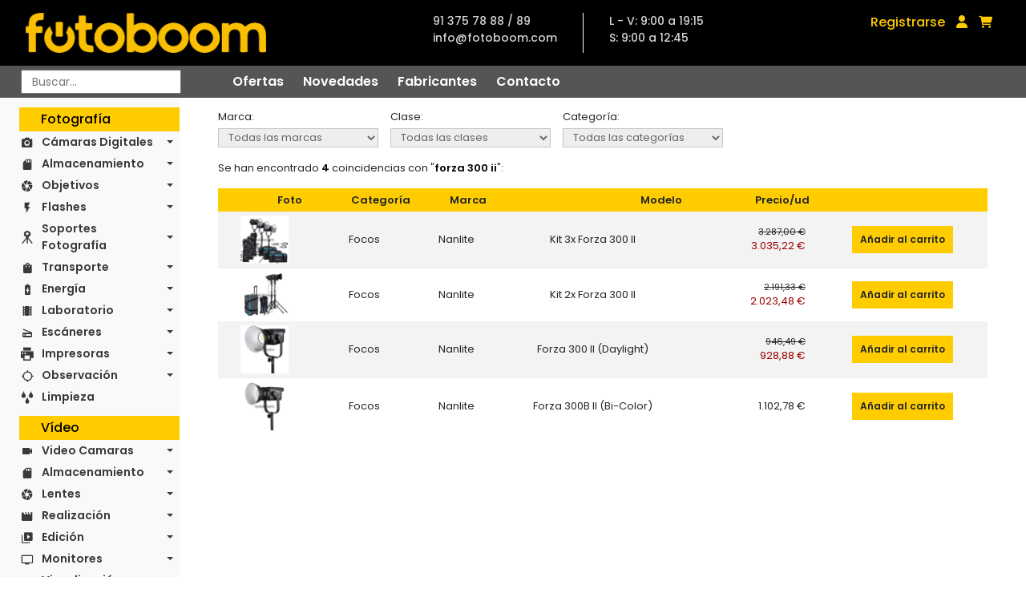

--- FILE ---
content_type: text/html; charset=UTF-8
request_url: https://www.fotoboom.com/buscador/forza%20300%20ii
body_size: 9170
content:
<!DOCTYPE html>
<html lang="es">

<head>
    <meta charset="utf-8"/>
    <title>Tienda de fotografía e imagen digital con cámaras digitales y accesorios</title>

    <meta name="description"
          content="Tienda de fotografia especializada en camaras digitales y sus accesorios. Tambien camaras reflex, tarjetas de memoria, baterias, ...">
    <meta name="keywords"
          content="camaras digitales, camaras fotograficas, cámaras digitales, tienda de fotografia, venta de camaras digitales, venta de camaras fotograficas, tienda de fotografía, tienda fotografica, camaras reflex, tarjetas de memoria">
    <meta name="abstract"
          content="Cámaras digitales, tienda de video digital, cámaras fotográficas digitales, todo en cámaras digitales, accesorios, tarjetas de memoria, impresoras, escaneres... Tienda virtual fotoboom, su tienda">
    <meta content="Tienda de fotografia especializada en camaras digitales y sus accesorios. Tambien camaras reflex, tarjetas de memoria, baterias, ..."
          http-equiv="DC.description">
    <meta http-equiv="description"
          content="Tienda de fotografia especializada en camaras digitales y sus accesorios. Tambien camaras reflex, tarjetas de memoria, baterias, ...">
    <meta name="DC.description"
          content="Tienda de fotografia especializada en camaras digitales y sus accesorios. Tambien camaras reflex, tarjetas de memoria, baterias, ...">
    <meta http-equiv="DC.keywords"
          content="camaras digitales, camaras fotograficas, cámaras digitales, tienda de fotografia, venta de camaras digitales, venta de camaras fotograficas, tienda de fotografía, tienda fotografica, camaras reflex, tarjetas de memoria">
    <meta http-equiv="keywords"
          content="camaras digitales, camaras fotograficas, cámaras digitales, tienda de fotografia, venta de camaras digitales, venta de camaras fotograficas, tienda de fotografía, tienda fotografica, camaras reflex, tarjetas de memoria">
    <meta name="DC.keywords"
          content="camaras digitales, camaras fotograficas, cámaras digitales, tienda de fotografia, venta de camaras digitales, venta de camaras fotograficas, tienda de fotografía, tienda fotografica, camaras reflex, tarjetas de memoria">
    <meta name="DC.title" content="Tienda de fotografia e imagen digital con camaras digitales y accesorios">
    <meta name="title" content="Tienda de fotografia e imagen digital con camaras digitales y accesorios">
    <meta name="revisit-after" content="15 days">
    <meta name="robots" content="index,follow">
    <meta name="distribution" content="global">
    <meta http-equiv="X-UA-Compatible" content="IE=edge,chrome=1"/>
    <meta name="viewport" content="width=device-width, initial-scale=1, shrink-to-fit=no">

    <link rel="apple-touch-icon" sizes="57x57" href="/img/favicon/apple-icon-57x57.png">
    <link rel="apple-touch-icon" sizes="60x60" href="/img/favicon/apple-icon-60x60.png">
    <link rel="apple-touch-icon" sizes="72x72" href="/img/favicon/apple-icon-72x72.png">
    <link rel="apple-touch-icon" sizes="76x76" href="/img/favicon/apple-icon-76x76.png">
    <link rel="apple-touch-icon" sizes="114x114" href="/img/favicon/apple-icon-114x114.png">
    <link rel="apple-touch-icon" sizes="120x120" href="/img/favicon/apple-icon-120x120.png">
    <link rel="apple-touch-icon" sizes="144x144" href="/img/favicon/apple-icon-144x144.png">
    <link rel="apple-touch-icon" sizes="152x152" href="/img/favicon/apple-icon-152x152.png">
    <link rel="apple-touch-icon" sizes="180x180" href="/img/favicon/apple-icon-180x180.png">
    <link rel="icon" type="image/png" sizes="192x192"  href="/img/favicon/android-icon-192x192.png">
    <link rel="icon" type="image/png" sizes="32x32" href="/img/favicon/favicon-32x32.png">
    <link rel="icon" type="image/png" sizes="96x96" href="/img/favicon/favicon-96x96.png">
    <link rel="icon" type="image/png" sizes="16x16" href="/img/favicon/favicon-16x16.png">
    <link rel="manifest" href="/img/favicon/manifest.json">
    <meta name="msapplication-TileColor" content="#ffffff">
    <meta name="msapplication-TileImage" content="/ms-icon-144x144.png">
    <meta name="theme-color" content="#ffffff">

    <!-- new styles -->
    <link rel="preconnect" href="https://fonts.googleapis.com">
    <link rel="preconnect" href="https://fonts.gstatic.com" crossorigin>
    <link href="https://fonts.googleapis.com/css2?family=Poppins:ital,wght@0,400;0,500;0,600;0,700;1,400;1,500&display=swap" rel="stylesheet">
    <link rel="stylesheet" href="https://maxcdn.bootstrapcdn.com/bootstrap/4.0.0/css/bootstrap.min.css" integrity="sha384-Gn5384xqQ1aoWXA+058RXPxPg6fy4IWvTNh0E263XmFcJlSAwiGgFAW/dAiS6JXm" crossorigin="anonymous">
    <link href="//netdna.bootstrapcdn.com/font-awesome/3.2.1/css/font-awesome.css" rel="stylesheet">
    <link rel="stylesheet" href="/css/styles.css" type="text/css">
    <!-- end new styles -->

    <link rel="stylesheet" href="/js/fancybox/jquery.fancybox.css" type="text/css">
    <link rel="stylesheet" href="/js/cookie-consent/cookieconsent.css" type="text/css">
    <link rel="stylesheet" href="/css/fontawesome/css/all.min.css" type="text/css">

    <script src="/js/jquery-1.11.0.min.js"></script>
    <script src="/js/jquery-migrate-1.4.1.min.js"></script>
    <script src="/js/fancybox/jquery.fancybox.js"></script>
    <script src="/js/jquery.tooltipster.min.js"></script>
    <script src="https://cdn.jsdelivr.net/npm/bootstrap@5.1.3/dist/js/bootstrap.bundle.min.js" integrity="sha384-ka7Sk0Gln4gmtz2MlQnikT1wXgYsOg+OMhuP+IlRH9sENBO0LRn5q+8nbTov4+1p" crossorigin="anonymous"></script>
   
    <link href="/js/lightzoom/lightzoom.css" rel="stylesheet">
    <script src="/js/lightzoom/lightzoom.js"></script>

    <script src="/js/functions.js"></script>
    <script src="/js/functions_carousel.js"></script>
    <script src="/js/carousel_home.js"></script>



    <script language=JavaScript>
        function aviso() {
            alert('Disponible en breve');
        }

        function busca(texto) {
            texto = escape(texto);
            location.href = '/buscador/' + texto;
        }

        function MM_displayStatusMsg(msgStr) {
            status = msgStr;
            document.MM_returnValue = true;
        }

    </script>
    <script src="/js/jssor.slider.min.js"></script>
    <script>
        jssor_slider1_init = function () {
            var options = {
                $AutoPlay: 8,
                $Idle: 5000,
                $DragOrientation: 1,
                $ArrowNavigatorOptions: {
                    $Class: $JssorArrowNavigator$,
                    $ChanceToShow: 2,
                    $AutoCenter: 2,
                    $Steps: 1
                },
                $BulletNavigatorOptions: {
                    $Class: $JssorBulletNavigator$,
                    $ChanceToShow: 2,
                    $AutoCenter: 1,
                    $Steps: 1,
                    $Rows: 1,
                    $SpacingX: 10,
                    $SpacingY: 10,
                    $Orientation: 1
                }
            };

            var jssor_slider1 = new $JssorSlider$('slider1_container', options);

            //responsive code begin
            //remove responsive code if you don't want the slider scales
            //while window resizing

            function ScaleSlider() {
                var parentWidth = $('#slider1_container').parent().width();

                if (parentWidth) {
                    jssor_slider1.$ScaleWidth(parentWidth);
                }
                else
                    window.setTimeout(ScaleSlider, 30);
            }

            //Scale slider after document ready
            ScaleSlider();
                                            
            //Scale slider while window load/resize/orientationchange.
            $(window).bind("load", ScaleSlider);
            $(window).bind("resize", ScaleSlider);
            $(window).bind("orientationchange", ScaleSlider);
            //responsive code end

        };
    </script>

    
</head>
<body>

<header class="header">
    <section class="menu-bar">
        <section class="topnav">
            <a href="/" title="Fotoboom" class="topnav-logo">
                <img alt="Fotoboom" src="/img/logo-amarillo.png" title="Fotoboom">
            </a>
            <div class="topnav-contact">
                <ul class="contact-info">
                    <li class="tel">91 375 78 88 / 89</li>
                    <li class="mail">info@fotoboom.com</li>
                </ul>
                <ul class="contact-horario">
                    <li>L - V: 9:00 a 19:15</li>
                    <li>S: 9:00 a 12:45</li>
                </ul>
            </div>
            <div class="topnav-login">
                                <a href="/registro" class="registro">Registrarse</a>
                                <a href="/acceso" class="login"><i class="fas fa-user"></i></a>
                <a href="/cesta.php?op=ver" class="cart"><i class="fas fa-shopping-cart"></i></a>
                <!-- <a href="/opinionweb-0" class="opinionweb" style="font-size:.88em;">¿Qué te parece la nueva web?</a>-->
            </div>
                    </section>
        <section class="subnav">
            <div class="buscador">
                <form
                    id="search_form"
                    method="get"
                    action="javascript:busca(document.formu_buscar.texto_busca.value)"
                    name="formu_buscar"
                    autocomplete="off"
                >
                    <input
                        placeholder="Buscar..."
                        type="text"
                        id="search"
                        name="texto_busca"
                        onkeyup="lookup(this.value);"
                        autocomplete="off"
                    />
                    <section id="suggestions" class="buscador-predictivo d-none">
    <div class="buscador-predictivo-menu">
        <p>Mostrando <span class="total_listing">0</span> de <span class="total_items">0</span> resultados</p>
        <div class="buscador-predictivo-menu-botones">
            <a href="#" id="search_autocomplete" class="boton">Ver todos</a>
            <a href="javascript:void(0);" class="boton cerrar-predictivo">Cerrar</a>
        </div>
    </div>
    <div class="buscador-predictivo-results">
        <div class="buscador-predictivo-results-box"></div>
    </div>
</section>
<section class="buscador-predictivo-not-found">
    <p>No hay resultados. Puse enter para búsqueda avanzada.</p>
    <a href="javascript:void(0);" class="boton cerrar-predictivo-not-found">Cerrar</a>
</section>

<script type="text/javascript">
    let predictivo = document.querySelector('.buscador-predictivo');
    let predictivoNot = document.querySelector('.buscador-predictivo-not-found');
    let predictivoCerrar = document.querySelector('.cerrar-predictivo');
    let predictivoNotCerrar = document.querySelector('.cerrar-predictivo-not-found');

    predictivoCerrar.addEventListener('click',cerrarPredictivo);
    predictivoNotCerrar.addEventListener('click',cerrarPredictivoNot);

    function cerrarPredictivo(e){
        predictivo.classList.add('hide');
    }

    function cerrarPredictivoNot(e){
        $('.buscador-predictivo-not-found').css('display', 'none')
    }

    $('#search_autocomplete').on('click', function(e){
        e.preventDefault()
        $('#search_form').submit()
    })

</script>
                </form>
            </div>
            <nav class="submenu">
                <a href="/ofertas" class="submenu-item">Ofertas</a>
                <a href="/novedades" class="submenu-item">Novedades</a>
                <a href="/fabricantes" class="submenu-item">Fabricantes</a>
                <a href="/contacto" class="submenu-item">Contacto</a>
            </nav>
        </section>
    </section>
</header>

<main class="main archive">
    
<section class="sidemenu">
    <nav id="side-navbar" class="navbar navbar-expand-lg navbar-light bg-light">
        <button class="navbar-toggler"
                type="button"
                data-bs-toggle="collapse"
                data-bs-target="#navbarNavDropdown"
                aria-controls="navbarNavDropdown"
                aria-expanded="false"
                aria-label="Toggle navigation">
            <span class="navbar-toggler-icon"></span>
        </button>
        <div class="collapse navbar-collapse" id="navbarNavDropdown">
                        <section class="sidemenu-group">
                <h2>Fotografía</h2>
                                <ul class="navbar-nav sidemenu-nav">
                                        
                    <li class="nav-item dropdown icon-camera_alt">
                        <a class="nav-link dropdown-toggle" href="javascript:void(0);" data-toggle="dropdown" aria-haspopup="true"
                           aria-expanded="false">
                            Cámaras Digitales                        </a>
                                                <div class="dropdown-menu" aria-labelledby="navbarDropdownMenuLink">
                                                        <a class="dropdown-item" href="/camaras-digitales-1150/medio-formato-d-1155">Medio Formato-D</a>
                                                        <a class="dropdown-item" href="/camaras-digitales-1150/slr-d-1160">SLR-D</a>
                                                        <a class="dropdown-item" href="/camaras-digitales-1150/csc-d-1165">CSC-D</a>
                                                        <a class="dropdown-item" href="/camaras-digitales-1150/telemetricas-d-1170">Telemétricas-D</a>
                                                        <a class="dropdown-item" href="/camaras-digitales-1150/compactas-d-1175">Compactas-D</a>
                                                        <a class="dropdown-item" href="/camaras-digitales-1150/instantaneas-1118">Instantáneas</a>
                                                        <a class="dropdown-item" href="/camaras-digitales-1150/accesorios-camaras-d-1180">Accesorios Cámaras-D</a>
                                                    </div>
                                            </li>
                                        
                    <li class="nav-item dropdown icon-sd_storage">
                        <a class="nav-link dropdown-toggle" href="javascript:void(0);" data-toggle="dropdown" aria-haspopup="true"
                           aria-expanded="false">
                            Almacenamiento                        </a>
                                                <div class="dropdown-menu" aria-labelledby="navbarDropdownMenuLink">
                                                        <a class="dropdown-item" href="/almacenamiento-1185/unidades-de-disco-1187">Unidades de disco</a>
                                                        <a class="dropdown-item" href="/almacenamiento-1185/tarjetas-de-memoria-1189">Tarjetas de memoria</a>
                                                        <a class="dropdown-item" href="/almacenamiento-1185/usb-flash-drives-1200">USB Flash Drives</a>
                                                        <a class="dropdown-item" href="/almacenamiento-1185/lectores-de-tarjetas-1207">Lectores de tarjetas</a>
                                                        <a class="dropdown-item" href="/almacenamiento-1185/accesorios-1209">Accesorios</a>
                                                    </div>
                                            </li>
                                        
                    <li class="nav-item dropdown icon-camera">
                        <a class="nav-link dropdown-toggle" href="javascript:void(0);" data-toggle="dropdown" aria-haspopup="true"
                           aria-expanded="false">
                            Objetivos                        </a>
                                                <div class="dropdown-menu" aria-labelledby="navbarDropdownMenuLink">
                                                        <a class="dropdown-item" href="/objetivos-1215/medio-formato-1220">Medio Formato</a>
                                                        <a class="dropdown-item" href="/objetivos-1215/objetivos-slr-1225">Objetivos SLR</a>
                                                        <a class="dropdown-item" href="/objetivos-1215/objetivos-csc-1230">Objetivos CSC</a>
                                                        <a class="dropdown-item" href="/objetivos-1215/telemetricos-1235">Telemétricos</a>
                                                        <a class="dropdown-item" href="/objetivos-1215/accesorios-1240">Accesorios</a>
                                                        <a class="dropdown-item" href="/objetivos-1215/arandelas-conversoras-1245">Arandelas Conversoras</a>
                                                        <a class="dropdown-item" href="/objetivos-1215/convertidores-1250">Convertidores</a>
                                                        <a class="dropdown-item" href="/objetivos-1215/filtros-1255">Filtros</a>
                                                        <a class="dropdown-item" href="/objetivos-1215/lentes-aproximacion-1260">Lentes Aproximación</a>
                                                        <a class="dropdown-item" href="/objetivos-1215/calibradores-1266">Calibradores</a>
                                                    </div>
                                            </li>
                                        
                    <li class="nav-item dropdown icon-flash_on">
                        <a class="nav-link dropdown-toggle" href="javascript:void(0);" data-toggle="dropdown" aria-haspopup="true"
                           aria-expanded="false">
                            Flashes                        </a>
                                                <div class="dropdown-menu" aria-labelledby="navbarDropdownMenuLink">
                                                        <a class="dropdown-item" href="/flashes-1270/flashes-slr-1275">Flashes SLR</a>
                                                        <a class="dropdown-item" href="/flashes-1270/accesorios-1280">Accesorios</a>
                                                    </div>
                                            </li>
                                        
                    <li class="nav-item dropdown icon-tripode">
                        <a class="nav-link dropdown-toggle" href="javascript:void(0);" data-toggle="dropdown" aria-haspopup="true"
                           aria-expanded="false">
                            Soportes Fotografía                        </a>
                                                <div class="dropdown-menu" aria-labelledby="navbarDropdownMenuLink">
                                                        <a class="dropdown-item" href="/soportes-fotografia-1360/monopies-1365">Monopiés</a>
                                                        <a class="dropdown-item" href="/soportes-fotografia-1360/rotulas-1370">Rótulas</a>
                                                        <a class="dropdown-item" href="/soportes-fotografia-1360/tripodes-1375">Trípodes</a>
                                                        <a class="dropdown-item" href="/soportes-fotografia-1360/kit-completos-1380">Kit Completos</a>
                                                        <a class="dropdown-item" href="/soportes-fotografia-1360/accesorios-1385">Accesorios</a>
                                                    </div>
                                            </li>
                                        
                    <li class="nav-item dropdown icon-shopping_bag">
                        <a class="nav-link dropdown-toggle" href="javascript:void(0);" data-toggle="dropdown" aria-haspopup="true"
                           aria-expanded="false">
                            Transporte                        </a>
                                                <div class="dropdown-menu" aria-labelledby="navbarDropdownMenuLink">
                                                        <a class="dropdown-item" href="/transporte-1390/maletas-de-transporte-1395">Maletas de transporte</a>
                                                        <a class="dropdown-item" href="/transporte-1390/bolsas-de-transporte-1400">Bolsas de transporte</a>
                                                        <a class="dropdown-item" href="/transporte-1390/mochilas-1405">Mochilas</a>
                                                        <a class="dropdown-item" href="/transporte-1390/bandoleras-1410">Bandoleras</a>
                                                        <a class="dropdown-item" href="/transporte-1390/rinoneras-1415">Riñoneras</a>
                                                        <a class="dropdown-item" href="/transporte-1390/estuches-1420">Estuches</a>
                                                        <a class="dropdown-item" href="/transporte-1390/vestimenta-1422">Vestimenta</a>
                                                        <a class="dropdown-item" href="/transporte-1390/accesorios-1425">Accesorios</a>
                                                    </div>
                                            </li>
                                        
                    <li class="nav-item dropdown icon-battery_charging_full">
                        <a class="nav-link dropdown-toggle" href="javascript:void(0);" data-toggle="dropdown" aria-haspopup="true"
                           aria-expanded="false">
                            Energía                        </a>
                                                <div class="dropdown-menu" aria-labelledby="navbarDropdownMenuLink">
                                                        <a class="dropdown-item" href="/energia-1430/cargadores-1435">Cargadores</a>
                                                        <a class="dropdown-item" href="/energia-1430/baterias-recargables-1440">Baterias Recargables</a>
                                                        <a class="dropdown-item" href="/energia-1430/baterias-alcalinas-1445">Baterías Alcalinas</a>
                                                        <a class="dropdown-item" href="/energia-1430/accesorios-1450">Accesorios</a>
                                                    </div>
                                            </li>
                                        
                    <li class="nav-item dropdown icon-local_movies">
                        <a class="nav-link dropdown-toggle" href="javascript:void(0);" data-toggle="dropdown" aria-haspopup="true"
                           aria-expanded="false">
                            Laboratorio                        </a>
                                                <div class="dropdown-menu" aria-labelledby="navbarDropdownMenuLink">
                                                        <a class="dropdown-item" href="/laboratorio-1125/ampliadoras-1129">Ampliadoras</a>
                                                        <a class="dropdown-item" href="/laboratorio-1125/mesas-de-reproduccion-632081">Mesas de Reproduccion</a>
                                                        <a class="dropdown-item" href="/laboratorio-1125/sistemas-de-iluminacion-632082">Sistemas de Iluminacion</a>
                                                        <a class="dropdown-item" href="/laboratorio-1125/soportes-632083">Soportes</a>
                                                        <a class="dropdown-item" href="/laboratorio-1125/archivo-1135">Archivo</a>
                                                        <a class="dropdown-item" href="/laboratorio-1125/complementos-1140">Complementos</a>
                                                        <a class="dropdown-item" href="/laboratorio-1125/pelicula-1145">Película</a>
                                                        <a class="dropdown-item" href="/laboratorio-1125/papel-1146">Papel</a>
                                                        <a class="dropdown-item" href="/laboratorio-1125/quimica-1147">Química</a>
                                                    </div>
                                            </li>
                                        
                    <li class="nav-item dropdown icon-scanner">
                        <a class="nav-link dropdown-toggle" href="javascript:void(0);" data-toggle="dropdown" aria-haspopup="true"
                           aria-expanded="false">
                            Escáneres                        </a>
                                                <div class="dropdown-menu" aria-labelledby="navbarDropdownMenuLink">
                                                        <a class="dropdown-item" href="/escaneres-1455/planos-1460">Planos</a>
                                                        <a class="dropdown-item" href="/escaneres-1455/pelicula-1465">Película</a>
                                                        <a class="dropdown-item" href="/escaneres-1455/accesorios-1470">Accesorios</a>
                                                    </div>
                                            </li>
                                        
                    <li class="nav-item dropdown icon-printer">
                        <a class="nav-link dropdown-toggle" href="javascript:void(0);" data-toggle="dropdown" aria-haspopup="true"
                           aria-expanded="false">
                            Impresoras                        </a>
                                                <div class="dropdown-menu" aria-labelledby="navbarDropdownMenuLink">
                                                        <a class="dropdown-item" href="/impresoras-1475/gran-formato-1480">Gran Formato</a>
                                                        <a class="dropdown-item" href="/impresoras-1475/compactas-1485">Compactas</a>
                                                        <a class="dropdown-item" href="/impresoras-1475/accesorios-1490">Accesorios</a>
                                                        <a class="dropdown-item" href="/impresoras-1475/consumibles-1496">Consumibles</a>
                                                        <a class="dropdown-item" href="/impresoras-1475/complementos-1500">Complementos</a>
                                                    </div>
                                            </li>
                                        
                    <li class="nav-item dropdown icon-gps_not_fixed">
                        <a class="nav-link dropdown-toggle" href="javascript:void(0);" data-toggle="dropdown" aria-haspopup="true"
                           aria-expanded="false">
                            Observación                        </a>
                                                <div class="dropdown-menu" aria-labelledby="navbarDropdownMenuLink">
                                                        <a class="dropdown-item" href="/observacion-1505/telescopios-1510">Telescopios</a>
                                                        <a class="dropdown-item" href="/observacion-1505/prismaticos-1515">Prismáticos</a>
                                                        <a class="dropdown-item" href="/observacion-1505/microscopios-1520">Microscopios</a>
                                                        <a class="dropdown-item" href="/observacion-1505/lupas-1525">Lupas</a>
                                                        <a class="dropdown-item" href="/observacion-1505/accesorios-1530">Accesorios</a>
                                                    </div>
                                            </li>
                                        
                    <li class="nav-item  icon-water">
                        <a class="nav-link " href="/categoria/limpieza-1535" data-toggle="dropdown" aria-haspopup="true"
                           aria-expanded="false">
                            Limpieza                        </a>
                                            </li>
                                    </ul>
                            </section>
                        <section class="sidemenu-group">
                <h2>Vídeo</h2>
                                <ul class="navbar-nav sidemenu-nav">
                                        
                    <li class="nav-item dropdown icon-videocam">
                        <a class="nav-link dropdown-toggle" href="javascript:void(0);" data-toggle="dropdown" aria-haspopup="true"
                           aria-expanded="false">
                            Video Camaras                        </a>
                                                <div class="dropdown-menu" aria-labelledby="navbarDropdownMenuLink">
                                                        <a class="dropdown-item" href="/video-camaras-1545/estudio-632058">Estudio</a>
                                                        <a class="dropdown-item" href="/video-camaras-1545/cine-1547">Cine</a>
                                                        <a class="dropdown-item" href="/video-camaras-1545/pro-1550">PRO</a>
                                                        <a class="dropdown-item" href="/video-camaras-1545/ptz-632086">PTZ</a>
                                                        <a class="dropdown-item" href="/video-camaras-1545/compactas-1555">Compactas</a>
                                                        <a class="dropdown-item" href="/video-camaras-1545/multiproposito-632060">Multiproposito</a>
                                                        <a class="dropdown-item" href="/video-camaras-1545/drones-632063">Drones</a>
                                                        <a class="dropdown-item" href="/video-camaras-1545/accesorios-1560">Accesorios</a>
                                                    </div>
                                            </li>
                                        
                    <li class="nav-item dropdown icon-sd_storage">
                        <a class="nav-link dropdown-toggle" href="javascript:void(0);" data-toggle="dropdown" aria-haspopup="true"
                           aria-expanded="false">
                            Almacenamiento                        </a>
                                                <div class="dropdown-menu" aria-labelledby="navbarDropdownMenuLink">
                                                        <a class="dropdown-item" href="/almacenamiento-1565/en-red-632123">En Red</a>
                                                        <a class="dropdown-item" href="/almacenamiento-1565/grabadores-1570">Grabadores</a>
                                                        <a class="dropdown-item" href="/almacenamiento-1565/unidades-de-disco-1575">Unidades de disco</a>
                                                        <a class="dropdown-item" href="/almacenamiento-1565/tarjetas-de-memoria-1580">Tarjetas de memoria</a>
                                                        <a class="dropdown-item" href="/almacenamiento-1565/discos-opticos-1585">Discos ópticos</a>
                                                        <a class="dropdown-item" href="/almacenamiento-1565/cintas-1588">Cintas</a>
                                                        <a class="dropdown-item" href="/almacenamiento-1565/soportes-de-datos-1893">Soportes de datos</a>
                                                        <a class="dropdown-item" href="/almacenamiento-1565/lectores-1587">Lectores</a>
                                                        <a class="dropdown-item" href="/almacenamiento-1565/accesorios-1590">Accesorios</a>
                                                    </div>
                                            </li>
                                        
                    <li class="nav-item dropdown icon-camera">
                        <a class="nav-link dropdown-toggle" href="javascript:void(0);" data-toggle="dropdown" aria-haspopup="true"
                           aria-expanded="false">
                            Lentes                        </a>
                                                <div class="dropdown-menu" aria-labelledby="navbarDropdownMenuLink">
                                                        <a class="dropdown-item" href="/lentes-1595/cine-1597">Cine</a>
                                                        <a class="dropdown-item" href="/lentes-1595/eng-1598">ENG</a>
                                                        <a class="dropdown-item" href="/lentes-1595/conversoras-1605">Conversoras</a>
                                                        <a class="dropdown-item" href="/lentes-1595/mattebox-1603">Mattebox</a>
                                                        <a class="dropdown-item" href="/lentes-1595/follow-focus-1604">Follow Focus</a>
                                                        <a class="dropdown-item" href="/lentes-1595/convertidores-1607">Convertidores</a>
                                                        <a class="dropdown-item" href="/lentes-1595/filtros-1615">Filtros</a>
                                                        <a class="dropdown-item" href="/lentes-1595/lentes-aproximacion-632065">Lentes Aproximación</a>
                                                        <a class="dropdown-item" href="/lentes-1595/accesorios-1610">Accesorios</a>
                                                    </div>
                                            </li>
                                        
                    <li class="nav-item dropdown icon-movie">
                        <a class="nav-link dropdown-toggle" href="javascript:void(0);" data-toggle="dropdown" aria-haspopup="true"
                           aria-expanded="false">
                            Realización                        </a>
                                                <div class="dropdown-menu" aria-labelledby="navbarDropdownMenuLink">
                                                        <a class="dropdown-item" href="/realizacion-1645/mezcladores-23104">Mezcladores</a>
                                                        <a class="dropdown-item" href="/realizacion-1645/conversores-23105">Conversores</a>
                                                        <a class="dropdown-item" href="/realizacion-1645/teleprompter-23106">Teleprompter</a>
                                                        <a class="dropdown-item" href="/realizacion-1645/transmision-632051">Transmisión</a>
                                                        <a class="dropdown-item" href="/realizacion-1645/accesorios-1660">Accesorios</a>
                                                        <a class="dropdown-item" href="/realizacion-1645/complementos-1670">Complementos</a>
                                                    </div>
                                            </li>
                                        
                    <li class="nav-item dropdown icon-video_library">
                        <a class="nav-link dropdown-toggle" href="javascript:void(0);" data-toggle="dropdown" aria-haspopup="true"
                           aria-expanded="false">
                            Edición                        </a>
                                                <div class="dropdown-menu" aria-labelledby="navbarDropdownMenuLink">
                                                        <a class="dropdown-item" href="/edicion-23109/paneles-de-control-632050">Paneles de Control</a>
                                                        <a class="dropdown-item" href="/edicion-23109/software-1665">Software</a>
                                                        <a class="dropdown-item" href="/edicion-23109/magnetoscopios-1650">Magnetoscopios</a>
                                                        <a class="dropdown-item" href="/edicion-23109/accesorios-632066">Accesorios</a>
                                                    </div>
                                            </li>
                                        
                    <li class="nav-item dropdown icon-personal_video">
                        <a class="nav-link dropdown-toggle" href="javascript:void(0);" data-toggle="dropdown" aria-haspopup="true"
                           aria-expanded="false">
                            Monitores                        </a>
                                                <div class="dropdown-menu" aria-labelledby="navbarDropdownMenuLink">
                                                        <a class="dropdown-item" href="/monitores-632119/sobremesa-1810">Sobremesa</a>
                                                        <a class="dropdown-item" href="/monitores-632119/portatiles-632121">Portátiles</a>
                                                        <a class="dropdown-item" href="/monitores-632119/complementos-632122">Complementos</a>
                                                    </div>
                                            </li>
                                        
                    <li class="nav-item dropdown icon-remove_red_eye">
                        <a class="nav-link dropdown-toggle" href="javascript:void(0);" data-toggle="dropdown" aria-haspopup="true"
                           aria-expanded="false">
                            Visualización                        </a>
                                                <div class="dropdown-menu" aria-labelledby="navbarDropdownMenuLink">
                                                        <a class="dropdown-item" href="/visualizacion-1845/proyectores-1855">Proyectores</a>
                                                        <a class="dropdown-item" href="/visualizacion-1845/presentadores-1910">Presentadores</a>
                                                        <a class="dropdown-item" href="/visualizacion-1845/tabletas-graficas-1830">Tabletas Gráficas</a>
                                                        <a class="dropdown-item" href="/visualizacion-1845/accesorios-632085">Accesorios</a>
                                                        <a class="dropdown-item" href="/visualizacion-1845/complementos-1820">Complementos</a>
                                                    </div>
                                            </li>
                                        
                    <li class="nav-item dropdown icon-audiotrack">
                        <a class="nav-link dropdown-toggle" href="javascript:void(0);" data-toggle="dropdown" aria-haspopup="true"
                           aria-expanded="false">
                            Sonido                        </a>
                                                <div class="dropdown-menu" aria-labelledby="navbarDropdownMenuLink">
                                                        <a class="dropdown-item" href="/sonido-1675/mesas-de-mezclas-632046">Mesas de Mezclas</a>
                                                        <a class="dropdown-item" href="/sonido-1675/snakes-632047">Snakes</a>
                                                        <a class="dropdown-item" href="/sonido-1675/reproductores-632049">Reproductores</a>
                                                        <a class="dropdown-item" href="/sonido-1675/monitores-632070">Monitores</a>
                                                        <a class="dropdown-item" href="/sonido-1675/interface-632054">Interface</a>
                                                        <a class="dropdown-item" href="/sonido-1675/intercoms-1800">Intercoms</a>
                                                        <a class="dropdown-item" href="/sonido-1675/auriculares-1680">Auriculares</a>
                                                        <a class="dropdown-item" href="/sonido-1675/microfonos-1685">Micrófonos</a>
                                                        <a class="dropdown-item" href="/sonido-1675/grabadoras-1690">Grabadoras</a>
                                                        <a class="dropdown-item" href="/sonido-1675/pertigas-1695">Pértigas</a>
                                                        <a class="dropdown-item" href="/sonido-1675/accesorios-1700">Accesorios</a>
                                                    </div>
                                            </li>
                                        
                    <li class="nav-item dropdown icon-soportes-video">
                        <a class="nav-link dropdown-toggle" href="javascript:void(0);" data-toggle="dropdown" aria-haspopup="true"
                           aria-expanded="false">
                            Soportes Vídeo                        </a>
                                                <div class="dropdown-menu" aria-labelledby="navbarDropdownMenuLink">
                                                        <a class="dropdown-item" href="/soportes-video-1705/monopies-video-1710">Monopiés video</a>
                                                        <a class="dropdown-item" href="/soportes-video-1705/rotulas-video-1715">Rótulas video</a>
                                                        <a class="dropdown-item" href="/soportes-video-1705/tripodes-video-1725">Trípodes video</a>
                                                        <a class="dropdown-item" href="/soportes-video-1705/kit-completos-1730">Kit Completos</a>
                                                        <a class="dropdown-item" href="/soportes-video-1705/dolly-632055">Dolly</a>
                                                        <a class="dropdown-item" href="/soportes-video-1705/gruas-1732">Gruas</a>
                                                        <a class="dropdown-item" href="/soportes-video-1705/estabilizadores-1720">Estabilizadores</a>
                                                        <a class="dropdown-item" href="/soportes-video-1705/estativos-632052">Estativos</a>
                                                        <a class="dropdown-item" href="/soportes-video-1705/jaulas-632056">Jaulas</a>
                                                        <a class="dropdown-item" href="/soportes-video-1705/sliders-1723">Sliders</a>
                                                        <a class="dropdown-item" href="/soportes-video-1705/accesorios-1735">Accesorios</a>
                                                    </div>
                                            </li>
                                        
                    <li class="nav-item dropdown icon-shopping_bag">
                        <a class="nav-link dropdown-toggle" href="javascript:void(0);" data-toggle="dropdown" aria-haspopup="true"
                           aria-expanded="false">
                            Transporte                        </a>
                                                <div class="dropdown-menu" aria-labelledby="navbarDropdownMenuLink">
                                                        <a class="dropdown-item" href="/transporte-1740/carros-de-produccion-632090">Carros de producción</a>
                                                        <a class="dropdown-item" href="/transporte-1740/maletas-de-transporte-video-1745">Maletas de transporte video</a>
                                                        <a class="dropdown-item" href="/transporte-1740/bolsas-de-transporte-video-1750">Bolsas de transporte video</a>
                                                        <a class="dropdown-item" href="/transporte-1740/mochilas-1755">Mochilas</a>
                                                        <a class="dropdown-item" href="/transporte-1740/estuches-1770">Estuches</a>
                                                        <a class="dropdown-item" href="/transporte-1740/accesorios-1775">Accesorios</a>
                                                    </div>
                                            </li>
                                        
                    <li class="nav-item dropdown icon-battery_charging_full">
                        <a class="nav-link dropdown-toggle" href="javascript:void(0);" data-toggle="dropdown" aria-haspopup="true"
                           aria-expanded="false">
                            Energía                        </a>
                                                <div class="dropdown-menu" aria-labelledby="navbarDropdownMenuLink">
                                                        <a class="dropdown-item" href="/energia-1780/estaciones-1787">Estaciones</a>
                                                        <a class="dropdown-item" href="/energia-1780/baterias-recargables-1790">Baterías Recargables</a>
                                                        <a class="dropdown-item" href="/energia-1780/cargadores-1785">Cargadores </a>
                                                        <a class="dropdown-item" href="/energia-1780/accesorios-1795">Accesorios</a>
                                                    </div>
                                            </li>
                                    </ul>
                            </section>
                        <section class="sidemenu-group">
                <h2>Iluminación</h2>
                                <ul class="navbar-nav sidemenu-nav">
                                        
                    <li class="nav-item dropdown icon-flash_on">
                        <a class="nav-link dropdown-toggle" href="javascript:void(0);" data-toggle="dropdown" aria-haspopup="true"
                           aria-expanded="false">
                            Flashes                        </a>
                                                <div class="dropdown-menu" aria-labelledby="navbarDropdownMenuLink">
                                                        <a class="dropdown-item" href="/flashes-632116/generadores-1310">Generadores</a>
                                                        <a class="dropdown-item" href="/flashes-632116/flashes-de-estudio-1315">Flashes de Estudio</a>
                                                        <a class="dropdown-item" href="/flashes-632116/accesorios-632117">Accesorios</a>
                                                    </div>
                                            </li>
                                        
                    <li class="nav-item dropdown icon-luz-continua">
                        <a class="nav-link dropdown-toggle" href="javascript:void(0);" data-toggle="dropdown" aria-haspopup="true"
                           aria-expanded="false">
                            Luz continua                        </a>
                                                <div class="dropdown-menu" aria-labelledby="navbarDropdownMenuLink">
                                                        <a class="dropdown-item" href="/luz-continua-1305/focos-1320">Focos</a>
                                                        <a class="dropdown-item" href="/luz-continua-1305/pantallas-1322">Pantallas</a>
                                                        <a class="dropdown-item" href="/luz-continua-1305/rings-lights-632110">Rings Lights</a>
                                                        <a class="dropdown-item" href="/luz-continua-1305/pavotubes-632104">Pavotubes</a>
                                                        <a class="dropdown-item" href="/luz-continua-1305/bulbs-lights-632111">Bulbs Lights</a>
                                                        <a class="dropdown-item" href="/luz-continua-1305/antorchas-1635">Antorchas</a>
                                                        <a class="dropdown-item" href="/luz-continua-1305/accesorios-1325">Accesorios </a>
                                                        <a class="dropdown-item" href="/luz-continua-1305/complementos-1330">Complementos</a>
                                                    </div>
                                            </li>
                                        
                    <li class="nav-item dropdown icon-meter">
                        <a class="nav-link dropdown-toggle" href="javascript:void(0);" data-toggle="dropdown" aria-haspopup="true"
                           aria-expanded="false">
                            Fotometría                        </a>
                                                <div class="dropdown-menu" aria-labelledby="navbarDropdownMenuLink">
                                                        <a class="dropdown-item" href="/fotometria-1290/fotometros-1295">Fotómetros</a>
                                                        <a class="dropdown-item" href="/fotometria-1290/accesorios-1300">Accesorios</a>
                                                    </div>
                                            </li>
                                        
                    <li class="nav-item dropdown icon-modificadores">
                        <a class="nav-link dropdown-toggle" href="javascript:void(0);" data-toggle="dropdown" aria-haspopup="true"
                           aria-expanded="false">
                            Modificadores                        </a>
                                                <div class="dropdown-menu" aria-labelledby="navbarDropdownMenuLink">
                                                        <a class="dropdown-item" href="/modificadores-632096/ventanas-1334">Ventanas</a>
                                                        <a class="dropdown-item" href="/modificadores-632096/conversores-1336">Conversores</a>
                                                        <a class="dropdown-item" href="/modificadores-632096/difusores-1339">Difusores</a>
                                                        <a class="dropdown-item" href="/modificadores-632096/reflectores-1340">Reflectores</a>
                                                        <a class="dropdown-item" href="/modificadores-632096/paraguas-1341">Paraguas</a>
                                                        <a class="dropdown-item" href="/modificadores-632096/banderas-632097">Banderas</a>
                                                        <a class="dropdown-item" href="/modificadores-632096/fondos-1350">Fondos</a>
                                                        <a class="dropdown-item" href="/modificadores-632096/filtros-y-geles-632089">Filtros y Geles</a>
                                                        <a class="dropdown-item" href="/modificadores-632096/accesorios-632107">Accesorios</a>
                                                    </div>
                                            </li>
                                        
                    <li class="nav-item dropdown icon-soportes-iluminacion">
                        <a class="nav-link dropdown-toggle" href="javascript:void(0);" data-toggle="dropdown" aria-haspopup="true"
                           aria-expanded="false">
                            Soportes Iluminación                        </a>
                                                <div class="dropdown-menu" aria-labelledby="navbarDropdownMenuLink">
                                                        <a class="dropdown-item" href="/soportes-iluminacion-632098/tripodes-632099">Trípodes</a>
                                                        <a class="dropdown-item" href="/soportes-iluminacion-632098/estructuras-632100">Estructuras</a>
                                                        <a class="dropdown-item" href="/soportes-iluminacion-632098/adaptadores-632101">Adaptadores</a>
                                                        <a class="dropdown-item" href="/soportes-iluminacion-632098/expositores-1345">Expositores</a>
                                                        <a class="dropdown-item" href="/soportes-iluminacion-632098/soportes-de-fondos-632106">Soportes de fondos</a>
                                                        <a class="dropdown-item" href="/soportes-iluminacion-632098/accesorios-632102">Accesorios</a>
                                                    </div>
                                            </li>
                                        
                    <li class="nav-item dropdown icon-consumibles">
                        <a class="nav-link dropdown-toggle" href="javascript:void(0);" data-toggle="dropdown" aria-haspopup="true"
                           aria-expanded="false">
                            Consumibles                        </a>
                                                <div class="dropdown-menu" aria-labelledby="navbarDropdownMenuLink">
                                                        <a class="dropdown-item" href="/consumibles-632105/bombillas-632115">Bombillas</a>
                                                        <a class="dropdown-item" href="/consumibles-632105/cintas-632114">Cintas</a>
                                                    </div>
                                            </li>
                                        
                    <li class="nav-item  icon-efectos">
                        <a class="nav-link " href="/categoria/efectos-632095" data-toggle="dropdown" aria-haspopup="true"
                           aria-expanded="false">
                            Efectos                        </a>
                                            </li>
                                    </ul>
                            </section>
                    </div>
    </nav>
</section>

<script type="text/javascript">

$('a.nav-link').on('click', this, function(){

window.mobileCheck = function() {
  let check = false;
  (function(a){if(/(android|bb\d+|meego).+mobile|avantgo|bada\/|blackberry|blazer|compal|elaine|fennec|hiptop|iemobile|ip(hone|od)|iris|kindle|lge |maemo|midp|mmp|mobile.+firefox|netfront|opera m(ob|in)i|palm( os)?|phone|p(ixi|re)\/|plucker|pocket|psp|series(4|6)0|symbian|treo|up\.(browser|link)|vodafone|wap|windows ce|xda|xiino/i.test(a)||/1207|6310|6590|3gso|4thp|50[1-6]i|770s|802s|a wa|abac|ac(er|oo|s\-)|ai(ko|rn)|al(av|ca|co)|amoi|an(ex|ny|yw)|aptu|ar(ch|go)|as(te|us)|attw|au(di|\-m|r |s )|avan|be(ck|ll|nq)|bi(lb|rd)|bl(ac|az)|br(e|v)w|bumb|bw\-(n|u)|c55\/|capi|ccwa|cdm\-|cell|chtm|cldc|cmd\-|co(mp|nd)|craw|da(it|ll|ng)|dbte|dc\-s|devi|dica|dmob|do(c|p)o|ds(12|\-d)|el(49|ai)|em(l2|ul)|er(ic|k0)|esl8|ez([4-7]0|os|wa|ze)|fetc|fly(\-|_)|g1 u|g560|gene|gf\-5|g\-mo|go(\.w|od)|gr(ad|un)|haie|hcit|hd\-(m|p|t)|hei\-|hi(pt|ta)|hp( i|ip)|hs\-c|ht(c(\-| |_|a|g|p|s|t)|tp)|hu(aw|tc)|i\-(20|go|ma)|i230|iac( |\-|\/)|ibro|idea|ig01|ikom|im1k|inno|ipaq|iris|ja(t|v)a|jbro|jemu|jigs|kddi|keji|kgt( |\/)|klon|kpt |kwc\-|kyo(c|k)|le(no|xi)|lg( g|\/(k|l|u)|50|54|\-[a-w])|libw|lynx|m1\-w|m3ga|m50\/|ma(te|ui|xo)|mc(01|21|ca)|m\-cr|me(rc|ri)|mi(o8|oa|ts)|mmef|mo(01|02|bi|de|do|t(\-| |o|v)|zz)|mt(50|p1|v )|mwbp|mywa|n10[0-2]|n20[2-3]|n30(0|2)|n50(0|2|5)|n7(0(0|1)|10)|ne((c|m)\-|on|tf|wf|wg|wt)|nok(6|i)|nzph|o2im|op(ti|wv)|oran|owg1|p800|pan(a|d|t)|pdxg|pg(13|\-([1-8]|c))|phil|pire|pl(ay|uc)|pn\-2|po(ck|rt|se)|prox|psio|pt\-g|qa\-a|qc(07|12|21|32|60|\-[2-7]|i\-)|qtek|r380|r600|raks|rim9|ro(ve|zo)|s55\/|sa(ge|ma|mm|ms|ny|va)|sc(01|h\-|oo|p\-)|sdk\/|se(c(\-|0|1)|47|mc|nd|ri)|sgh\-|shar|sie(\-|m)|sk\-0|sl(45|id)|sm(al|ar|b3|it|t5)|so(ft|ny)|sp(01|h\-|v\-|v )|sy(01|mb)|t2(18|50)|t6(00|10|18)|ta(gt|lk)|tcl\-|tdg\-|tel(i|m)|tim\-|t\-mo|to(pl|sh)|ts(70|m\-|m3|m5)|tx\-9|up(\.b|g1|si)|utst|v400|v750|veri|vi(rg|te)|vk(40|5[0-3]|\-v)|vm40|voda|vulc|vx(52|53|60|61|70|80|81|83|85|98)|w3c(\-| )|webc|whit|wi(g |nc|nw)|wmlb|wonu|x700|yas\-|your|zeto|zte\-/i.test(a.substr(0,4))) check = true;})(navigator.userAgent||navigator.vendor||window.opera);
  return check;
}

if(window.mobileCheck() == true){
    $(this).closest('li').find('.dropdown-menu').toggleClass('show')
}

})

</script>

<section class="main-content">

	<div class="pre-main" id="cont_filtrosStick">

		<section class="archive-filtros">
			<div class="filtro-item">
				<label>Marca:</label>
				<select class="input_text filtBusqueda" id="filtMarca">
					<option value="0">Todas las marcas</option>
				</select>
			</div>
			<div class="filtro-item">
				<label>Clase:</label>
				<select class="input_text filtBusqueda" id="filtClase">
					<option value="0">Todas las clases</option>
				</select>
			</div>
			<div class="filtro-item">
				<label>Categor&iacute;a:</label>
				<select class="input_text filtBusqueda" id="filtCat">
					<option value="0">Todas las categorías</option>
				</select>
			</div>
		</section>

		<!-- 
		<section class="display">
			<div class="display-item display-galeria bold">
				<p>Ver galería</p>
				<i class="fas fa-th"></i>
			</div>
			<div class="display-item display-listado">
				<p>Ver listado</p>
				<i class="fas fa-bars"></i>
			</div>
		</section>
		-->

<!--		<div class="filasFilt">-->
<!--			<div class="cont_filtros" id="cont_filtroRango">Rango de precio: <div id="cont_rangPrecios"><div id="rangPrecios" class="cRango"></div></div></div>-->
<!--			<div id="cont_selPrecios" class="resRangoPrecios">-->
<!--				<font class="cont_titSel">Desde:</font>-->
<!--				<font id="cont_MinRes"></font>-->
<!--				<font class="cont_titSel">Hasta:</font>-->
<!--				<font id="cont_MaxRes">&euro;</font>-->
<!--			</div>-->
<!--		</div>-->

	</div>

	<div id="cont_cargando" style="margin:0 auto;width:250px;">
		<p align="center">
			<img src="/img/load.gif" style="width:80px;" />
		</p>
		<br />
		<p align="center">Buscando, espere...</p>
	</div>
	<div id="cont_resBusqueda" style="width:100%;"></div>
</section>

<script>
	$(document).ready(function() {
		var stickyNavTop = $('#cont_filtrosStick').offset().top;

		var stickyNav = function(){
			var scrollTop = $(window).scrollTop();

			if (scrollTop > stickyNavTop) {
				$('#cont_filtrosStick').addClass('filtFijo');
			} else {
				$('#cont_filtrosStick').removeClass('filtFijo');
			}
		};

		stickyNav();

		$(window).scroll(function() {
			stickyNav();
		});
	});

    ajaxBuscaProductos('forza 300 ii',0,0,0,0,0,0);

    let galeria = $('.display-galeria');
    let listado = $('.display-listado');
    let packsBox = $('.packs-box');

    listado.on('click',function(){
        $(this).addClass('bold')
        galeria.removeClass('bold')
        $('.packs-box').addClass('listado');
    });

    galeria.on('click',function(){
        $(this).addClass('bold')
        listado.removeClass('bold')
        $('.packs-box').removeClass('listado');
    });
</script>
